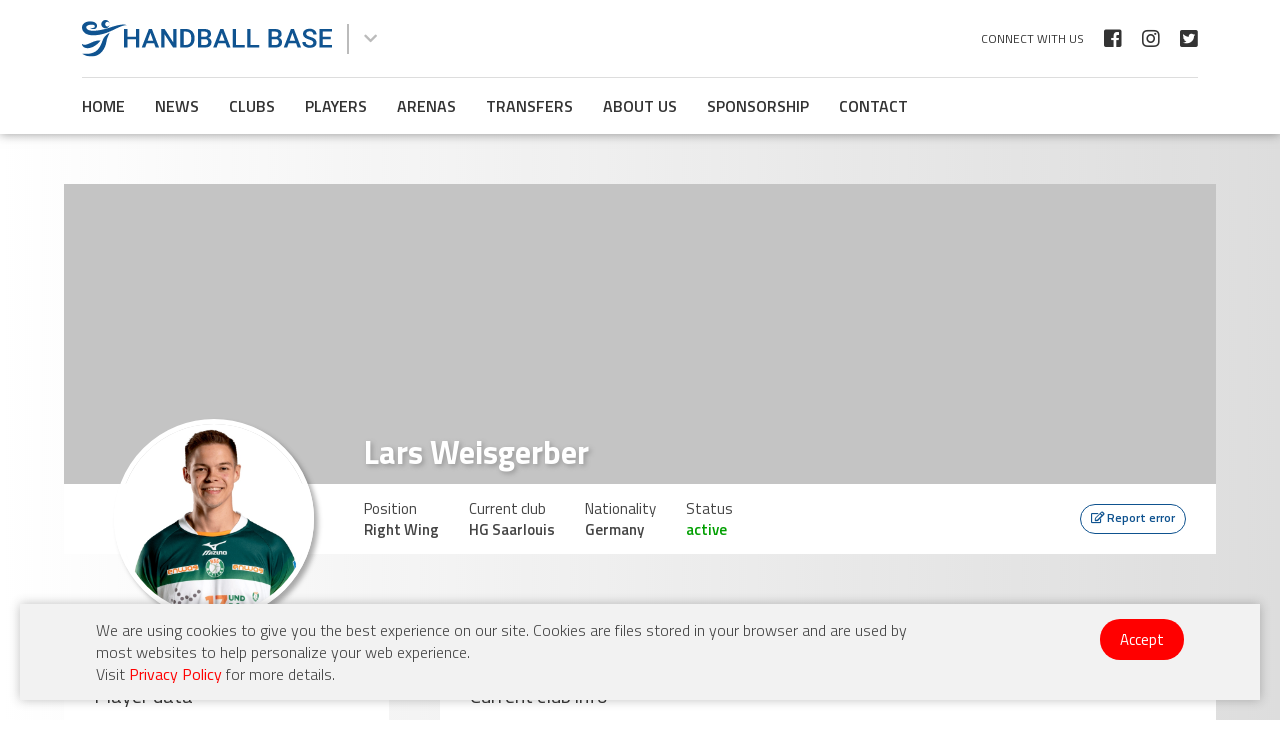

--- FILE ---
content_type: text/html; charset=UTF-8
request_url: https://www.handball-base.com/lars-weisgerber
body_size: 3644
content:
<!doctype html>
<html lang="en">
<head>
<base href="https://www.handball-base.com/">
<meta charset="utf-8">
<meta name="viewport" content="width=device-width, initial-scale=1">
<meta name="theme-color" content="#0f5390">
<title>Lars  Weisgerber - handball-base</title>
<meta name='description' content='Lars  Weisgerber is Germany handball player who currently plays as Right Wing in HG Saarlouis'>
<link rel="canonical" href="https://www.handball-base.com/lars-weisgerber">
<link href="img/favicon.ico" rel="shortcut icon" type="image/x-icon" />
<link href="https://fonts.googleapis.com/css2?family=Roboto+Condensed:ital,wght@0,300;0,400;0,700;1,300;1,400;1,700&family=Titillium+Web:ital,wght@0,200;0,300;0,400;0,600;0,700;0,900;1,200;1,300;1,400;1,600;1,700&display=swap" rel="stylesheet">
<link href="css/normalize.css" media="all" type="text/css" rel="stylesheet">
<link href="css/responsive.css" media="all" type="text/css" rel="stylesheet">
<link href="css/all.min.css" media="all" type="text/css" rel="stylesheet">
<link href="css/owl.carousel.min.css" type="text/css" media="all" rel="stylesheet">
<link href="css/owl.theme.default.min.css" type="text/css" media="all" rel="stylesheet">
<link href="css/hamburgers.css" type="text/css" media="all" rel="stylesheet">
<link href="css/magnific-popup.css" type="text/css" media="all" rel="stylesheet">
<link href="css/style.css" rel="stylesheet" type="text/css"  media="screen">
<link href="css/style-responsive.css" media="all" type="text/css" rel="stylesheet">
<script src="js/jquery-3.5.1.min.js"></script>
<script src="js/jquery-migrate-3.3.0.min.js"></script>
<script data-ad-client="ca-pub-3093890946480564" async src="https://pagead2.googlesyndication.com/pagead/js/adsbygoogle.js"></script> 
</head>
    <body>
        <div class="cookieHolder oswald">
        <div class="container">
            <div class="row">
                <div class="col-lg-18"><p>We are using cookies to give you the best experience on our site. Cookies are files stored in your browser and are used by most websites to help personalize your web experience.<br>Visit <a href="privacy-policy">Privacy Policy</a> for more details.</p></div>
                <div class="col-lg-6"><a class="yes">Accept</a></div>
            </div>
        </div>
    </div>
    <script>
        $(document).ready(function(){
            $('.yes').click(function() {
                $.cookie('cookieAlertPopup', 1, {expires:180});
                $('.cookieHolder').fadeOut();
            });
        });
    </script>
            <header>
		<div class="container">
			<div class="row">
				<div class="col-lg-24 flex align-items-center">
                    <a href="../" class="headerLogo"><img src="img/handball-base-header-logo.svg" alt="Handball Base"></a>
					<div class="dropDownWrapper">
						<span class="fas fa-chevron-down dropDownButton"></span>
						<div class="dropDownMenu">
							<a href="../women"><img src="img/handball-base-pink-logo.svg" alt="Men Handball Base"></a>
							<a href="../"><img src="img/handball-base-header-logo.svg" alt="Women Handball Base"></a>
						</div>
					</div>
                    <div class="headerSocialWrapper">
						<span class="mainTitle">Connect with us</span>
                        <a href="https://www.facebook.com/Handball-Base-101944815113297" class="fab fa-facebook-square" target="_blank"></a>
                        <a href="https://www.instagram.com/handballbase/" class="fab fa-instagram" target="_blank"></a>
						<a href="https://twitter.com/HandballBase" class="fab fa-twitter-square" target="_blank"></a>
                    </div>
				</div>
			</div>
			<div class="headerMenuWrapper">
				<ul class="headerMenu">
				<li><a href="../" title="Home - Handball Base"><i class="fas fa-home icon"></i> Home</a></li>
						<li><a href="news" title="News - Handball Base"><i class="far fa-newspaper icon"></i> News</a></li>
						<li><a href="clubs" title="Clubs - Handball Base"><i class="fas fa-award icon"></i> Clubs</a></li>
						<li><a href="players" title="Players - Handball Base"><i class="fas fa-user-friends icon"></i> Players</a></li>
						<li><a href="arenas" title="Arenas - Handball Base"><i class="fab fa-dropbox icon"></i> Arenas</a></li>
						<li><a href="transfers" title="Transfers - Handball Base"><i class="fas fa-sync-alt icon"></i> Transfers</a></li>
						<li><a href="about-us" title="About us - Handball Base"><i class="fas fa-chalkboard-teacher icon"></i> About us</a></li>
						<li><a href="sponsorship" title="Sponsorship - Handball Base"><i class="fas fa-hand-holding-usd icon"></i> Sponsorship</a></li>
						<li><a href="contact" title="Contact - Handball Base"><i class="fas fa-phone icon"></i> Contact</a></li>
					</ul>
						</div>
		</div>
		<div class="hamburger hamburger--slider mobile">
			<div class="hamburger-box">
				<div class="hamburger-inner"></div>
			</div>
		</div>
	</header>
	<div class="headerBehind"></div>
        <main>
		<div class="clubImagesWrapper">
			<div class="container">
				<div class="row">
					<div class="col-lg-24">
						<div class="clubMainBannerWrapper" >
						</div>
						<div class="mainInfoWrapper">
							<h1>Lars  Weisgerber</h1>
							<div class="clubItemFeaturedImagesWrapper">
								<img src="img-player/250/Lars Weisgerber novo.jpg" alt="Lars  Weisgerber" class="nopadding">
							</div>
							<div class="mainInfo">
								<div class="item">
									<p><span class="title">Position</span><br>
																		<span>
									Right Wing									</p>
								</div>
								<div class="item">
									<p><span class="title">Current club</span><br>HG Saarlouis</p>
								</div>
								<div class="item">
									<p><span class="title">Nationality</span><br>Germany</p>
								</div>
								<div class="item">
									<p><span class="title">Status</span><br><span class="green">active</span></p>
								</div>
								<div class="linksWrapper">
									<a href="#small-dialog" class="popup-with-zoom-anim item"><i class="far fa-edit icon"></i> <span class="text">Report error</span></a>
								</div>
							</div>
						</div>
					</div>
				</div>
			</div>
		</div>
        <div class="container">
                        <div class="row">
                <div class="col-lg-24 flex">
					<div class="clubLeftWrapper">
						<div class="clubDataWrapper">
							<p class="mainTitle">Player data</p>
							<div class="clubInfo">
								<p><span class='label'>Nationality</span><span class='data'>Germany</span></p>								<p><span class="label">Birth date</span><span class="data">29.03.1997.</span></p>
								<p><span class='label'>Height</span><span class='data'>185 cm</span></p>								<p><span class='label'>Weight</span><span class='data'>87 kg</span></p>								<p><span class="label">Position</span><span class="data">
																		<span>
									Right Wing								</span></p>
								<p><span class="label">Status</span><span class="data green">active</span></p>
							</div>
						</div>
						<div class="clubDataWrapper">
							<p class="mainTitle">Social networks</p>
							<div class="clubInfo">
																															</div>
						</div>
					</div>
					<div class="clubRightWrapper">
						<div class="clubDataWrapper">
							<p class="mainTitle">Current club info</p>
							<div class="currentClubWrapper">
								<a href="hg-saarlouis"><img src="img-club/769/HG Saarlouis .jpg" class="logo" alt="HG Saarlouis"></a>
								<div class="currentClubInfo">
									<p class="title"><a href="hg-saarlouis">HG Saarlouis</a></p>
									<p>Country: Germany</p>
									<p>League: 3. League - South West (Germany)</p>
								</div>
							</div>
						</div>
						<script type="text/javascript">
							var _paq = _paq || [];
							_paq.push(['trackPageView']);
							_paq.push(['enableLinkTracking']);
							_paq.push(['trackVisibleContentImpressions']);
							(function() {
								var u="https://tracker.ac66.com/";
								_paq.push(['setTrackerUrl', u+'piwik.php']);
								_paq.push(['setSiteId', 2]);
								var d=document, g=d.createElement('script'), s=d.getElementsByTagName('script')[0];
								g.type='text/javascript'; g.async=true; g.defer=true; g.src=u+'piwik.js'; s.parentNode.insertBefore(g,s);
							})();
						</script>
						<noscript><p><img src="https://tracker.ac66.com/piwik.php?idsite=2" style="border:0;" alt="" /></p></noscript>

						<a href="https://www.asianconnect88.com/promotion/?pk_kwd=handballbase4" onclick="window.open(this.href); return false;" data-content-name="handballbase4" class="piwikTrackContent" data-track-content>
							<img src="https://tracker.ac66.com/banners/acwp500-468x60.png" alt="asianconnect88" class="piwikContentPiece" data-content-piece="handballbase4-468x60">
						</a>
						<div class="clubDataWrapper">
							<p class="mainTitle">Former clubs</p>
														<div class="formerClubWrapper">
								<a href="hg-saarlouis"><img src="img-club/769/HG Saarlouis .jpg" class="logo" alt="HG Saarlouis"></a>
								<div class="formerClubInfo">
									<p class="title"><a href="hg-saarlouis">HG Saarlouis</a></p>
									<div class="seasonsWrapper">
																				<p>Season 2023/2024</p>
																						<p>Season 2017/2018</p>
																						<p>Season 2016/2017</p>
																					</div>
								</div>
							</div>
																<div class="formerClubWrapper">
								<a href="hsg-wetzlar"><img src="img-club/11/wetzlar.JPEG" class="logo" alt="HSG Wetzlar"></a>
								<div class="formerClubInfo">
									<p class="title"><a href="hsg-wetzlar">HSG Wetzlar</a></p>
									<div class="seasonsWrapper">
																				<p>Season 2022/2023</p>
																						<p>Season 2021/2022</p>
																						<p>Season 2020/2021</p>
																						<p>Season 2019/2020</p>
																						<p>Season 2018/2019</p>
																					</div>
								</div>
							</div>
															</div>
					</div>
                </div>
            </div>
                    </div>
    </main>
        <footer>
		<div class="container">
			<div class="row">
				<div class="col-lg-24">
					<a href="../" class="footerLogo"><img src="img/handball-base-footer-logo.png" alt="Handball Base"></a>
					<div class="footerSocialWrapper">
						<span class="mainTitle">Connect with us</span>
                        <a href="https://www.facebook.com/Handball-Base-101944815113297" class="fab fa-facebook-square" target="_blank"></a>
                        <a href="https://www.instagram.com/handballbase/" class="fab fa-instagram" target="_blank"></a>
						<a href="https://twitter.com/HandballBase" class="fab fa-twitter-square" target="_blank"></a>
                    </div>
				</div>
			</div>
		</div>
		<div class="container-fluid">
			<div class="row">
				<div class="col-lg-24">
					<ul class="footerMenu">
				<li><a href="../" title="Home - Handball Base">Home</a></li>
						<li><a href="news" title="News - Handball Base">News</a></li>
						<li><a href="clubs" title="Clubs - Handball Base">Clubs</a></li>
						<li><a href="players" title="Players - Handball Base">Players</a></li>
						<li><a href="arenas" title="Arenas - Handball Base">Arenas</a></li>
						<li><a href="transfers" title="Transfers - Handball Base">Transfers</a></li>
						<li><a href="about-us" title="About us - Handball Base">About us</a></li>
						<li><a href="sponsorship" title="Sponsorship - Handball Base">Sponsorship</a></li>
						<li><a href="contact" title="Contact - Handball Base">Contact</a></li>
					</ul>
								<p class="copy">Copyright © 2026 Handball Base. Design &amp; Developed by <a href="https://webfactory.rs" target="_blank">Web Factory</a></p>
				</div>
			</div>
		</div>
	</footer>

	<div id="small-dialog" class="zoom-anim-dialog mfp-hide">
		<form id="reportForm">
			<div class="formItem">
				<label>Current page URL</label>
				<input type="text" name="url" id="url" readonly value="https://www.handball-base.com/lars-weisgerber">
			</div>
			<div class="formItem">
				<label>Your name <span>*</span></label>
				<input type="text" name="name" id="name">
			</div>
			<div class="formItem">
				<label>Your email <span>*</span></label>
				<input type="email" name="email" id="email">
			</div>
			<div class="formItem">
				<label>Message <span>*</span></label>
				<textarea name="message" id="message"></textarea>
			</div>
			<input type="hidden" name="wfa" value="reportForm">
			<button><i class="fas fa-paper-plane icon"></i> Send</button>
			<div class="success_msg" id="mail_success">Thank you for your report.<br>
			We have received your message and will notify you as soon as we review this report.</div>
			<div class="error_msg" id="mail_fail">There was a problem sending the report!<br>
			Failed to send your message. Please try later or contact us by other way.<br>
			Visit <a href="contact">Contact</a> page for more info.</div>
		</form>
	</div>

    <i class="fas fa-chevron-up" id="backToTop"></i>
	<script src="js/jquery.magnific-popup.min.js"></script>
    <script src="js/owl.carousel.min.js"></script>
	<script src="js/jquery.cookie.js"></script>
	<script src="js/custom.js"></script>
    <!-- Google tag (gtag.js) -->
<script async src="https://www.googletagmanager.com/gtag/js?id=G-XVRS5EFCT1"></script>
<script>
  window.dataLayer = window.dataLayer || [];
  function gtag(){dataLayer.push(arguments);}
  gtag('js', new Date());

  gtag('config', 'G-XVRS5EFCT1');
</script>
	<!-- Go to www.addthis.com/dashboard to customize your tools -->
	<script type="text/javascript" src="//s7.addthis.com/js/300/addthis_widget.js#pubid=ra-5fce2415b2f4cae1"></script>
<script defer src="https://static.cloudflareinsights.com/beacon.min.js/vcd15cbe7772f49c399c6a5babf22c1241717689176015" integrity="sha512-ZpsOmlRQV6y907TI0dKBHq9Md29nnaEIPlkf84rnaERnq6zvWvPUqr2ft8M1aS28oN72PdrCzSjY4U6VaAw1EQ==" data-cf-beacon='{"version":"2024.11.0","token":"312462ba883b40d79283e7d767ab743e","r":1,"server_timing":{"name":{"cfCacheStatus":true,"cfEdge":true,"cfExtPri":true,"cfL4":true,"cfOrigin":true,"cfSpeedBrain":true},"location_startswith":null}}' crossorigin="anonymous"></script>
</body>
</html>
    

--- FILE ---
content_type: text/html; charset=utf-8
request_url: https://www.google.com/recaptcha/api2/aframe
body_size: 268
content:
<!DOCTYPE HTML><html><head><meta http-equiv="content-type" content="text/html; charset=UTF-8"></head><body><script nonce="2tFPPZhPta6KY6GYHcLqDQ">/** Anti-fraud and anti-abuse applications only. See google.com/recaptcha */ try{var clients={'sodar':'https://pagead2.googlesyndication.com/pagead/sodar?'};window.addEventListener("message",function(a){try{if(a.source===window.parent){var b=JSON.parse(a.data);var c=clients[b['id']];if(c){var d=document.createElement('img');d.src=c+b['params']+'&rc='+(localStorage.getItem("rc::a")?sessionStorage.getItem("rc::b"):"");window.document.body.appendChild(d);sessionStorage.setItem("rc::e",parseInt(sessionStorage.getItem("rc::e")||0)+1);localStorage.setItem("rc::h",'1770078134465');}}}catch(b){}});window.parent.postMessage("_grecaptcha_ready", "*");}catch(b){}</script></body></html>

--- FILE ---
content_type: text/css
request_url: https://www.handball-base.com/css/style-responsive.css
body_size: 1311
content:
@charset "utf-8";
/* CSS Document */

@media (max-width:767px) { /* Mobile (and larger) */
	body.doNotScroll{overflow:hidden; height:100vh;}
	.nonMobile{display:none;}
	.mobile {display:block;}
	header{padding:20px 0;}
	header .headerLogo{-ms-flex: 0 0 200px; flex: 0 0 200px; max-width: 200px;}
	header .headerMenuWrapper{display:none; position: fixed; top: 0; right: 0; bottom: 0; left: 0; z-index: 5; background: #0f5390; padding:0; margin:0; color:#fff;}
	header .headerMenuWrapper.open{display:block;}
	header .headerMenuWrapper .headerMenu{position: absolute;top: 50%;left: 50%;width: 80%;height: 80%;overflow-y: scroll;transform: translateX(-50%) translateY(-50%);margin: 0;}
	header .headerMenuWrapper .headerMenu li{float: none; display: block; margin: 0;}
	header .headerMenuWrapper .headerMenu li a{line-height:3; width: calc(100% - 50px);}
	header .headerMenuWrapper .headerMenu li a .icon{display: inline-block; margin-right: 10px; width: 30px;}
	header .headerMenuWrapper .headerMenu li .icon{display:block;}
	header .headerMenuWrapper .headerMenu li .headerSubmenu{position: relative; background: rgba(255,255,255,0.4); padding: 20px;}
	header .headerMenuWrapper .headerMenu li .headerSubmenu::after, header .headerMenuWrapper .headerMenu li .headerSubmenu::before{content:none;}
	header .headerMenuWrapper .headerMenu li .headerSubmenu li a{line-height:2; color:#fff;}
	header .headerMenuWrapper .headerMenu li:hover .headerSubmenu{display:none;}
	header .headerSocialWrapper{float: none; text-align: center; overflow: hidden; margin: 10px auto 0 auto; padding: 0;}
	header .headerSocialWrapper .mainTitle{display:none;}
	header .headerSocialWrapper a{display: inline-block;float: none;margin: 0 10px;}
	header .headerSocialWrapper .toggleSearch{}
	#newsWrapper{margin-bottom:40px;}
	.grid {display: grid;grid-template-columns: repeat(1, 1fr);grid-gap: 10px; height:auto;}
	.span-row-2{grid-row:auto;}
	#newsWrapper .item{height: 60vw;}
	#newsWrapper .item .newsTextWrapper .category{margin-bottom:10px;}
	#newsWrapper .item .newsTextWrapper .title, #newsWrapper .item.small .newsTextWrapper .title{font-size:24px; line-height: 1.2;}
	#newsWrapper .item .newsTextWrapper .text{display:none;}
	.pageContent{padding:25px; margin-bottom: 40px;}
	.promo01{width:100%; margin-bottom:40px;}
	#homepagePlayersWrapper{margin-bottom: 40px;}
	#homepagePlayersWrapper > .container{padding:25px;}
	#playersSlider{padding:0 20px;}
	#homepagePlayersWrapper .playerWrapper .flag{top: 12px; right: 15px;}
	#homepageClubsWrapper{margin-bottom: 40px;}
	#homepageClubsWrapper > .container{padding:25px;}
	#clubsSlider{padding:0 20px;}
	#homepageNewsWrapper .newsBlockWrapper .newsWrapper{display: table; width: 100%;}
	#homepageNewsWrapper .newsBlockWrapper .newsWrapper .item{width: 100%; margin: 0 0 20px 0;}
	.leftFiltersWrapper{width: 100%; margin: 0 0 20px 0; padding: 0;}
	.leftFiltersWrapper .filterWrapper{display:none;}
	.submitFilters, .resetFilters{display:none;}
	.rightWrapper{width:100%; padding:25px;}
	.newsWrapper .item{width: 100%; margin: 0 0 20px 0;}
	.newsWrapper .item .infoWrapper{border-bottom: 1px solid #e2e2e2;}
	.newsItemContentWrapper{width:100%; padding:25px; margin-bottom:40px;}
	.newsItemContentWrapper .newsItemText iframe{width:100% !important; min-width: unset !important; height: auto; margin-bottom: 20px;}
	.newsItemRightWrapper{width: 100%; border-left: none; margin: 0; padding:0;}
	.clubsWrapper .clubWrapper{width:48%; margin:0 4% 20px 0;}
	.clubsWrapper .clubWrapper:nth-child(2n){margin-right:0;}
	.clubImagesWrapper{margin-bottom:50px;}
	.clubImagesWrapper .clubMainBannerWrapper{height:55vw;}
	.clubImagesWrapper .clubMainBannerWrapper .linksWrapper{top:20px; bottom: auto;}
	.clubImagesWrapper .mainInfoWrapper{display: table; width: 100%;}
	.clubImagesWrapper .mainInfoWrapper h1{position:relative; line-height: 1.2; padding: 10px; font-size:28px; left:0;}
	.clubImagesWrapper .mainInfoWrapper .mainInfo{margin:0; display:table; width: 100%; height: auto;}
	.clubImagesWrapper .mainInfoWrapper .clubItemFeaturedImagesWrapper{position: relative; left: auto; top: auto; transform: none; margin: -30px auto 20px auto;}
	.clubImagesWrapper .mainInfoWrapper .mainInfo .item{display: block; margin: 0 0 20px 0; float: none; text-align: center;}
	.clubImagesWrapper .mainInfoWrapper .mainInfo .linksWrapper{display: table; margin: 0 auto; float: none; text-align: center;}
	.clubLeftWrapper{width: 100%; padding: 0; margin: 0 0 20px 0;}
	.clubDataWrapper{padding: 25px; margin-bottom: 10px;}
	.clubRightWrapper{width:100%;}
	.clubRightWrapper .piwikContentPiece{margin-bottom: 10px;}
	.currentClubWrapper{display:block;}
	.currentClubWrapper .logo{margin:0 auto 15px auto;}
	.currentClubWrapper .currentClubInfo{text-align: center;}
	.currentClubWrapper .arenaThumb{width: 40%; margin: 0 auto;}
	.playersBySeasonWrapper{margin-bottom:10px; padding:25px;}
	.playersWrapper .playerWrapper{width:48%; margin:0 4% 20px 0;}
	.playersWrapper .playerWrapper:nth-child(2n){margin-right:0;}
	.playersWrapper .playerWrapper:nth-child(2n+1){clear:left;}
	.playerWrapper .textWrapper .title{padding:5px; font-size:14px;}
	.playerWrapper .textWrapper .infoWrapper{padding:10px; font-size:13px;}
	.arenasWrapper .arenaWrapper{width:48%; margin:0 4% 20px 0;}
	.arenasWrapper .arenaWrapper:nth-child(2n){margin-right:0;}
	.arenasWrapper .arenaWrapper:nth-child(2n+1){clear:left;}
	.transfersWrapper .transferWrapper.header{display: table; width: 100%;}
	.transfersWrapper .transferWrapper.header .seasonWrapper{display:none;}
	.transfersWrapper .transferWrapper{display:table; width: 100%;}
	.transfersWrapper .transferWrapper .playerWrapper, .transfersWrapper .transferWrapper .previousClubWrapper, .transfersWrapper .transferWrapper .newClubWrapper{width:calc(100% / 3); display:block; float:left; margin-bottom: 10px;}
	.transfersWrapper .transferWrapper .seasonWrapper{width: 100%; clear: both; display: block; padding: 5px; background: #f5f5f5; font-size: 14px;}
	.page-item{padding: 0;}
	.page-link{min-width: auto; height:auto; padding:4px;}
	.page-item .page-link{min-width: 29px;}
	.leftContent{width:100%; margin-bottom:30px;}
	.errorPageWrapper{display:block;}
	.errorPageWrapper .icon{width: 30%; margin: 0 auto 20px auto;}
	.rightContent{margin:0; width: 100%;}
	.contactLeft{width:100%; margin-bottom: 50px;}
	.contactRight{width:100%;}
	html.women header .headerMenuWrapper{background: #d33db9;}
}

@media (min-width:768px) and (max-width:991px) { /* Tablet-portrait (and larger) */
}

@media (min-width:992px) and (max-width:1199px) { /* Tablet-landscape (and larger) */
}

@media (max-width:1440px) {
}

--- FILE ---
content_type: application/javascript
request_url: https://www.handball-base.com/js/custom.js
body_size: 1321
content:
(function($) {
	'use strict';
	
	$(window).load(function() {
        var headerHeight=$('header').outerHeight();
        $('.headerBehind').css('height', headerHeight);
	});
	
	$('.hamburger').click(function() {
        $('body').toggleClass('doNotScroll');
        $(this).toggleClass('is-active');
        $('header .headerMenuWrapper').toggleClass('open');
    });
	
	$('header .dropDownWrapper .dropDownButton').click(function() {
		$('.dropDownMenu').slideToggle();
	});
	
	$('.playerWrapper .thumbWrapper img').addClass('transition2s');
    
    if($(window).width()>649) {
        
    } else {
        $('header .headerMenuWrapper .headerMenu li .icon').click(function() {
			$(this).parent().find('.headerSubmenu').slideToggle();
		});
		$('.leftFiltersWrapper .mainTitle').click(function() {
			$('.leftFiltersWrapper .filterWrapper').slideToggle();
			$('.resetFilters').slideToggle();
			$('.submitFilters').slideToggle();
		});
    }
	
	/*$('#leftFiltersForm input[type="radio"], #leftFiltersForm select').change(function() {
		setTimeout(function(){
			$('#leftFiltersForm').submit();
		}, 1000);
	});
	$('.leftFiltersWrapper .filterWrapper input[type="text"]+span.button').click(function() {
		$('#leftFiltersForm').submit();
	});*/
	
	$('.playersBySeasonWrapper .mainTitle').click(function() {
		$(this).parent().find('.playersWrapper').slideToggle();
	});
	
	$('#playersSlider, #clubsSlider').owlCarousel({
        loop:true,
        nav:true,
        dots:false,
        smartSpeed:1500,
        responsive:{
            0:{
                margin:0,
                items:1
            },
            767:{
                margin:40,
                items:4
            }
        }
    });
	
	/** =================== contact =============================== */
	$('#contactForm button').click(function(e){
		e.preventDefault();
		var error = false;
        var name = $('#name').val();
		var email = $('#email').val();
		var message = $('#message').val();
				
		if(name.length === 0){
			error = true;
			$('#name').css('border-color','#c00');
		}else{
			$('#name').css('border-color','#0f5390');
		}
		if(email.length === 0 || email.indexOf('@') == '-1'){
			error = true;
			$('#email').css('border-color','#c00');
		}else{
			$('#email').css('border-color','#0f5390');
		}
		if(message.length === 0){
			error = true;
			$('#message').css('border-color','#c00');
		}else{
			$('#message').css('border-color','#0f5390');
		}
		if(error === false){
			$('#contactForm button').attr({'disabled' : 'true', 'value' : 'Sending...' });
			$.post('inc/ajax.php', $('#contactForm').serialize(),function(result){
				if(result == 'ok'){
					$('#email_error').remove();
					$('#mail_success').fadeIn(500);
				}else {
					$('#mail_fail').fadeIn(500);
					$('#contactForm button').removeAttr('disabled').attr('value', 'OK');
				}
			});
		}
	});
	
	/** =================== report error =============================== */
	$('#reportForm button').click(function(e){
		e.preventDefault();
		var error = false;
        var name = $('#reportForm #name').val();
		var email = $('#reportForm #email').val();
		var message = $('#reportForm #message').val();
				
		if(name.length === 0){
			error = true;
			$('#reportForm #name').css('border-color','#c00');
		}else{
			$('#reportForm #name').css('border-color','#0f5390');
		}
		if(email.length === 0 || email.indexOf('@') == '-1'){
			error = true;
			$('#reportForm #email').css('border-color','#c00');
		}else{
			$('#reportForm #email').css('border-color','#0f5390');
		}
		if(message.length === 0){
			error = true;
			$('#reportForm #message').css('border-color','#c00');
		}else{
			$('#reportForm #message').css('border-color','#0f5390');
		}
		if(error === false){
			$('#reportForm button').attr({'disabled' : 'true', 'value' : 'Sending...' });
			$.post('inc/ajax.php', $('#reportForm').serialize(),function(result){
				if(result == 'ok'){
					$('#reportForm #email_error').remove();
					$('#reportForm #mail_success').fadeIn(500);
				}else {
					$('#reportForm #mail_fail').fadeIn(500);
					$('#reportForm button').removeAttr('disabled').attr('value', 'OK');
				}
			});
		}
	});

    /* Meni slider */
    if($('.slickSlider').length) {
        $('.slickSlider').slick({
            infinite: true,
            speed: 500,
            cssEase: 'linear',
            autoplay: true,
            autoplaySpeed: 4000,
            lazyLoad: 'ondemand',
            pauseOnHover: false,
            dots: false,
            arrows: false
        });
    }
	
	/** zoom image / zoom image gallery
	================================================== */
	function zoomImages() {
		$('.image-link').magnificPopup({
            type: 'image',
            titleSrc: 'title'
         });
        $('.galleryThumb').magnificPopup({
            type: 'image',
            titleSrc: 'title',
            gallery: {
                enabled: true
            }
        });
		$('.videoPopup').magnificPopup({
			type: 'iframe'
		});
        $('.popup-with-zoom-anim').magnificPopup({
            type: 'inline',
    
            fixedContentPos: false,
            fixedBgPos: true,
    
            overflowY: 'auto',
    
            closeBtnInside: true,
            preloader: false,
            
            midClick: true,
            removalDelay: 300,
            mainClass: 'my-mfp-zoom-in'
        });
	}
	zoomImages();
    
    /** =================== back to top =============================== */
	function backToTop() {
		$(document).scroll(function () {
            var y = $(this).scrollTop();
            if (y > 200) {
                $('#backToTop').fadeIn(500);
                if($(window).width()>649) {
                    $('header').addClass('small');
                }
            } else {
                $('#backToTop').fadeOut(500);
                if($(window).width()>649) {
                    $('header').removeClass('small');
                }
            }
        });
		$('#backToTop').click(function() {
			$('html, body').animate({ scrollTop: 0 }, 'slow');
            return false;
        });
	}
	backToTop();
})(jQuery);